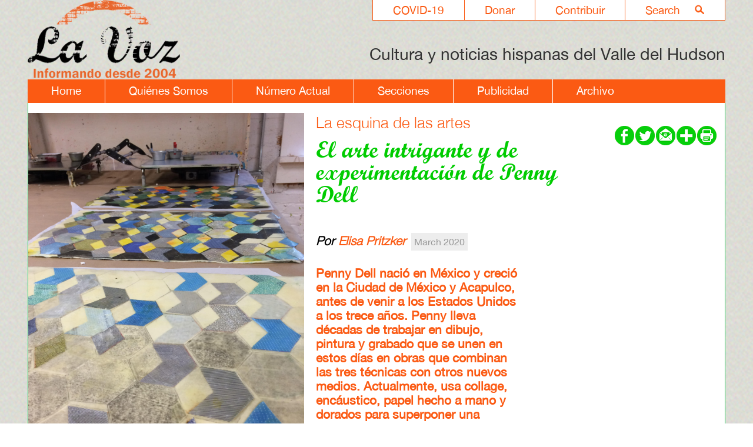

--- FILE ---
content_type: text/html; charset=UTF-8
request_url: https://lavoz.bard.edu/articles/index.php?id=1206667
body_size: 6055
content:

<!DOCTYPE html>
<html lang="es-419">

<head>
<meta http-equiv="Content-Type" content="text/html; charset=UTF-8" />
<title>Bard College | La Voz | Article | El arte intrigante y de experimentaci&oacute;n de Penny Dell&nbsp;</title>
<meta name="author" content="Bard College">
<meta name="description" content="El arte intrigante y de experimentaci&oacute;n de Penny Dell&nbsp; " />
<meta name="keywords" content="El,arte,intrigante,y,de,experimentaci&oacute;n,de,Penny,Dell&nbsp;,Elisa,Pritzker"/>

<link rel="canonical" href="https://lavoz.bard.edu/ ">
<link rel="shortcut icon" href="https://www.bard.edu/images/favicon.ico">


<!-- Mobile Specific Metas -->
<meta name="viewport" content="width=device-width, minimum-scale=1, maximum-scale=2">

<!-- Styles -->
<link href="../lib/style.css" rel="stylesheet" type="text/css" />
<link href="../lib/slideshow/style.css" rel="stylesheet" type="text/css" />

<!-- Javascript -->
<script type="text/javascript" src="../lib/slideshow/slideshow.js"></script>

<!--[if IE]>
<style type="text/css" title="text/css">



#navmain ul ul	{
	position:absolute;
	z-index:1000;
	top:auto;
	left:auto;
	display:none;
	padding: 20px 14px 10px 15px;
	margin: 27px 0px 0px 0px;
	background-color: red;
	font-family: "Lucida Grande", "Trebuchet MS", Arial, Helvetica, sans-serif;
	font-size: 12px;
	line-height: 12px;
	color: #ffffff;
	text-transform:none;
	list-style: none;
	
	opacity:0.65;
	filter:alpha(opacity=40); /* For IE8 and earlier */
}



body.hp ul.scrollitems li a {
	cursor: pointer;
}


</style>
<![endif]-->

<!--[if lt IE 9]>
<style type="text/css" title="text/css">
<!--



-->
</style>
<![endif]-->

<!--[if lt IE 7]>
<style type="text/css" title="text/css">
<!--

body.hp .scrollback {
	background-image:url(https://lavoz.bard.edu/images/scrollbar_back.gif);
}

body.hp .scrollfwd {
	background-image:url(https://lavoz.bard.edu/images/scrollbar_fwd.gif);
}

/*body.hp .scrollarea {
	background-image: url(https://###/lib/hp_slideshow/images/bg_layer_dark.gif);
}

body.hp #slideshow #slideshell div.image .caption {
	background-image: url(https://###/lib/hp_slideshow/images/bg_layer_dark.gif);
}

body.hp #slideshow #slideshell div.content {
	background-image: url(https://###/lib/hp_slideshow/images/bg_layer_dark.gif);
}*/

-->
</style>
<![endif]-->

<script type="text/javascript" src="../lib/mainjs.js"></script>

<!-- CCS3 Mobile Nav Files -->
<link href="../lib/mainnav.css" rel="stylesheet" type="text/css">
<!-- the following script caused a conflict with my hp slideshow -->
<!-- <script src="https://www.bard.edu/includes/js/css3-mediaqueries.js" type="text/javascript"></script>-->
<script src="https://www.bard.edu/includes/js/css3-collapser.js" type="text/javascript"></script>

<div id="fb-root"></div>
<script>(function(d, s, id) {
  var js, fjs = d.getElementsByTagName(s)[0];
  if (d.getElementById(id)) return;
  js = d.createElement(s); js.id = id;
  js.src = "//connect.facebook.net/en_US/all.js#xfbml=1";
  fjs.parentNode.insertBefore(js, fjs);
}(document, 'script', 'facebook-jssdk'));</script>

<link rel="shortcut icon" href="//www.bard.edu/images/favicon.ico" type="image/vnd.microsoft.icon" />


<link rel="image_src" href="https://lavoz.bard.edu/images/lavoz-logo.png" width="288" height="213" />


<meta property="og:image" content="https://lavoz.bard.edu/images/lavoz-logo.png" />
<meta property="og:image:secure_url" content="https://lavoz.bard.edu/images/lavoz-logo.png" />
<meta property="og:image:type" content="image/jpeg" />
<meta property="og:image:width" content="288" />
<meta property="og:image:height" content="213" />



<!-- This is for our FormMail Forms to require javascript to Submit -->
<script type="text/javascript" language="javascript" src="//www.bard.edu/scripts/formcheck.js"></script>


<!-- Analytics -->

<!-- La Voz - Google tag (gtag.js) -->
<script async src="https://www.googletagmanager.com/gtag/js?id=G-37C5Q1Q5G8"></script>
<script>
  window.dataLayer = window.dataLayer || [];
  function gtag(){dataLayer.push(arguments);}
  gtag('js', new Date());

    gtag('config', 'G-37C5Q1Q5G8', { 'anonymize_ip': true });
</script>

		
<!-- The Bard Network - Google tag (gtag.js) -->
<script async src="https://www.googletagmanager.com/gtag/js?id=G-CLE4D5YBF4"></script>
<script>
  window.dataLayer = window.dataLayer || [];
  function gtag(){dataLayer.push(arguments);}
  gtag('js', new Date());

    gtag('config', 'G-CLE4D5YBF4', { 'anonymize_ip': true });
</script>

		
<script>
function trackOutboundLink(link, category, action) {
try {
_gaq.push(['_trackEvent', category , action]);
} catch(err){}

setTimeout(function() {
document.location.href = link.href;
}, 100);
}
</script>

	
	<script async="async" src="https://connect.bard.edu/ping">/**/</script>
	<script async="async" src="https://explore.bard.edu/ping">/**/</script>
	




<script type="text/javascript">
$(document).ready(function () {
    var columns = 2;
    var size = $("#data > p").size();
    var half = size / columns;
    $(".col50 > p").each(function (index) {
        if (index >= half) {
            $(this).appendTo(".col50:eq(1)");
        }
    });
});
</script>

</head>
<body class="in articles" id="lavoz">

<header role="banner">


<div class="content">
<!-- HEADER CONTENT -->

<div id="topnav">
	<ul>
   		<li><a href="https://lavoz.bard.edu/search/">Search<div class="imgshell"> <img src="//lavoz.bard.edu/images/nav-search.png" alt="search lavoz" /></div></a></li>
        <li><a href="https://lavoz.bard.edu/contribuir/">Contribuir</a></li>
    	<li><a href="https://lavoz.bard.edu/donar/">Donar</a></li>        
   		<li><a href="https://lavoz.bard.edu/covid-19/">COVID-19</a></li>
   </ul>
</div>
 
<div id="logo">
	<a href="https://lavoz.bard.edu/"><img src="//lavoz.bard.edu/images/lavoz-logo.png" width="257" height="190" alt="Logo La Voz" /></a>
</div>

<div id="tagline">	Cultura y noticias hispanas del Valle del Hudson</div>    

<nav><div id="menu1" class="menu_container">
    <label for="hidden_menu_collapser" class="mobile_collapser">Menu</label> <!-- Mobile menu title -->
    <input id="hidden_menu_collapser" type="checkbox" />
    
    <ul role="menu">
    <li><a id="home" href="https://lavoz.bard.edu/">Home</a></li>
    <li><a id="quienes_somos" href="https://lavoz.bard.edu/quienes_somos/">Qui&eacute;nes Somos</a></li>
    <li><a id="numero_actual" href="https://lavoz.bard.edu/numero_actual/">N&uacute;mero Actual</a></li>
    <li><a id="secciones" href="https://lavoz.bard.edu/secciones/">Secciones</a></li>
    <li><a id="publicidad" href="https://lavoz.bard.edu/publicidad/">Publicidad</a></li>
    <li class="last"><a id="archivo" href="https://lavoz.bard.edu/archivo/">Archivo</a></li>
    
    </ul>
    </div><!-- /menu -->
</nav>

</div><!-- end content -->

<div class="clearout"></div>


</header>


<main role="main">


<div id="maincol">			
			<!-- this is the article page within the article folder -->
<!-- The following code is for if an image exists -->
	 
	<div id="article-intro">
        <div id="share_icons">
            <!-- AddThis Button BEGIN -->
            <div class="addthis_toolbox addthis_default_style addthis_32x32_style">
            <!--<a class="addthis_button_preferred_1" href="https://www.facebook.com/pages/La-Voz-Cultura-y-noticias-hispanas-del-Valle-de-Hudson/210586088966484" target="_blank"></a>
            <a class="addthis_button_preferred_2" href="https://lavozdelhudson.blogspot.com/" target="_blank"></a>
            <a class="addthis_button_preferred_3"></a>
            <a class="addthis_button_preferred_4"></a>-->
            <a class="socialicons" href="https://www.facebook.com/pages/La-Voz-Cultura-y-noticias-hispanas-del-Valle-de-Hudson/210586088966484" target="_blank"><img src="https://lavoz.bard.edu/images/icon_fb-green.png" width="33" height="33" alt="Like Us on Facebook" /></a>
            <a class="socialicons" href="https://twitter.com/@LaVozHudsonV" target="_blank"><img src="https://lavoz.bard.edu/images/icon-twitter-green.png" width="33" height="33" alt="Follow Us on Twitter" /></a>
            <a class="socialicons" href="/cdn-cgi/l/email-protection#9cf9efffeef5fefdf0fdeaf3e6dce5fdf4f3f3b2fff3f1"><img src="https://lavoz.bard.edu/images/icon_email-green.png" width="33" height="33" alt="Email-us" /></a>
            <!--       <a class="addthis_button_email"></a>-->
            <a class="addthis_button_compact"><img src="../images/icon_add-green.png" width="33" height="33" alt="add this" /></a>
            <a class="addthis_button_print"><img src="../images/icon_print-green.png" width="33" height="33" alt="print this page" /></a>
            </div>
            <script data-cfasync="false" src="/cdn-cgi/scripts/5c5dd728/cloudflare-static/email-decode.min.js"></script><script type="text/javascript" src="https://s7.addthis.com/js/250/addthis_widget.js#pubid=ra-4fa82ff83ac3d9b7"></script>
            <!-- AddThis Button END -->
            <!--<a href="https://www.facebook.com/pages/BardCollegeNY" target="_blank"><img src="https://www.bard.edu/images/icon_facebook.png" alt="Facebook" width="26" height="25" border="0" align="middle" /></a> <a href="https://twitter.com/#!/BARDCollege/" target="_blank"><img src="https://www.bard.edu/images/icon_twitter.png" alt="Twitter" width="26" height="25" border="0" align="middle" /></a></div>/-->
            </div>          
            
            <div id="art_image">
            <img src="https://tools.bard.edu/wwwmedia/pubs/articles/images/1206667/13-Penny-Dell-5.jpg" alt="" />
            
	        
				
        
	       		</div>
	 
    

            
		

		        <div id="back_archive"><h2>La esquina de las artes</h2></div>
                
        <h1>El arte intrigante y de experimentaci&oacute;n de Penny Dell<br />&nbsp;</h1>
        
                
        <h5>Por <a class='author' href='../author/index.php?id=1206667'>Elisa Pritzker</a></h5>        
        <span class='date_highlight'>March 2020</span><br />        
        <span class='abstract'>Penny Dell naci&oacute; en M&eacute;xico y creci&oacute; en la Ciudad de M&eacute;xico y Acapulco, antes de venir a los Estados Unidos a los trece a&ntilde;os. Penny lleva d&eacute;cadas de trabajar en dibujo, pintura y grabado que se unen en estos d&iacute;as en obras que combinan las tres t&eacute;cnicas con otros nuevos medios. Actualmente, usa collage, enc&aacute;ustico, papel hecho a mano y dorados para superponer una impresi&oacute;n, creando patrones y colores. Los hex&aacute;gonos cortados de los interiores decorativos de los sobres han sido una fuerza de inspiraci&oacute;n para ella. P&aacute;gina web: www.pennydell.net<br />&nbsp;</span>   
        
        <!-- Some articles do not have content in the database but do have a pdf file. The following code is for that file -->
                
    </div><!-- end article-intro -->
   
   
   
   <div class="content">
   
                        
        <!-- The following code is for the actual content of the article -->
        		
                 Recientemente fue galardonada con el premio de artista individual en los 33 &deg; Premios Anuales de Arte del Ejecutivo del Condado de Dutchess presentados por el Ejecutivo del Condado de Dutchess Marcus J. Molinaro y Arts Mid-Hudson. Hasta el 28 de marzo, su obra puede ser visitada en el Trolley Barn en Poughkeepsie. Esta muestra de Penny Dell junto a la de la artista Basha Ruth Nelson, celebra 100 a&ntilde;os de los derechos de la mujer a votar. La recepci&oacute;n del cierre de muestra es gratis y abierto a todo el p&uacute;blico. Se llevar&aacute; a cabo el s&aacute;bado 28 de marzo de 2 a 4pm.<br /><br /><strong>Elisa Pritzker: &iquest;Cu&aacute;ndo y d&oacute;nde comenzaste tu carrera en las artes visuales?</strong><br /><strong>Penny Dell:</strong> Aunque siempre dibujaba y pintaba, no pens&eacute; que ser&iacute;a artista. Mi destino se desarroll&oacute; org&aacute;nicamente. Me entren&eacute; como maestra biling&uuml;e y ense&ntilde;&eacute; en programas biling&uuml;es en la ciudad de New York. Mis hijos ten&iacute;an muchas alergias, durante ese tiempo me atrev&iacute; a entregar mis pinturas y dibujos en concursos que los premiaron. En un Centro de Arte en Demarest, New Jersey, comenz&eacute; a ense&ntilde;ar algunas t&eacute;cnicas de grabar y as&iacute; combin&eacute; mi entrenamiento como maestra y my abilidad art&iacute;stica. Sociedades de artistas me solicitaron y all&aacute; felizmente me inscrib&iacute;. Finalmente, estaba organizando exposiciones y esto tambi&eacute;n me daba mucho placer.&nbsp;<br /><br /><strong>&iquest;C&oacute;mo influye la cultura mexicana en tu arte?</strong><br />Mi pap&aacute; lleg&oacute; a conocer al artista Francisco Dos Amantes, quien pertenec&iacute;a al Taller de Gr&aacute;fica Popular (conocido como TGP) y compr&oacute; muchos cuadros y obras gr&aacute;ficas de &eacute;l. En casa crec&iacute; rodeada de su arte, y afuera rodeada de monumentos antiguos y el arte de Rivera, Orozco y Siqueiros. Creo que comenc&eacute; a imitarlo. Las personas que yo dibujaba en mis pinturas estaban aplastadas al frente desde un espacio &oacute;ptico, y ahora ya se que eso proviene del muralismo que ve&iacute;a. Mis grabados, realizados cuando corr&iacute;a maratones, estaban poblados de formas antropom&oacute;rficas como hombres-&aacute;guilas o mujeres-jaguares inspirados por im&aacute;genes que provenian de monumentos de la cultura mexicana.<br /><br /><strong>&iquest;Cu&aacute;l es el significado de tu trabajo y de los diferentes materiales que utilizas?</strong><br />Trabajo en series&mdash;en este momento me encantan las formas hexagonales de papel que recorto de los sobres llamados &ldquo;sobres de seguridad&rdquo;. En estos sobres (que nos mandan los bancos, compa&ntilde;&iacute;as de agua o electricidad u otros negocios), la informaci&oacute;n financiera que contiene el sobre est&aacute; protegida por dise&ntilde;os que escoden lo qu&eacute; hay adentro. Yo pego estos dise&ntilde;os sobre grabados y &uacute;ltimamente se terminan con detalles de cera enc&aacute;ustica&mdash;una t&eacute;cnica que viene de tiempos muy antiguos.&nbsp;Pero si se considera metaf&oacute;ricamente, mi tema es la &ldquo;seguridad&rdquo;: &ldquo;seguridad social&rdquo;, &quot;seguridad nacional&quot;, &quot;valores financieros&quot;, &quot;cobija de seguridad&quot;. Aspiramos a tener &quot;seguridad&quot; pero en estos d&iacute;as es dif&iacute;cil sentirla.<br /><br /><strong>H&aacute;blame del Premio que has recibido recientemente de Arts Mid-Hudson.</strong><br />&iexcl;Ese premio fue una sorpresa! &iexcl;Qu&eacute; honor! &iexcl;Qu&eacute; premio! No sab&iacute;a que alguien me hab&iacute;a nominado y que hab&iacute;a sido elegida. Fue un regalo del universo.&nbsp;<br /><br /><strong>&iquest;Qu&eacute; &acute;proyecto tienes en el futuro cercano?</strong>&nbsp;<br />Por ahora voy a seguir con este tema de seguridad y geometr&iacute;a. M&aacute;s y m&aacute;s estoy usando alambre en mis obras y tambi&eacute;n me interesa el uso de mis materiales en tres dimensiones.<br /><br /><strong>Cr&eacute;ditos fotogr&aacute;ficos: </strong>Fotos de obras por Penny Dell<br /><br /><em>*Elisa Pritzker es una reconocida artista visual argentina-estadounidense y curadora independiente que publica La esquina de las Artes en la revista La Voz.&nbsp;</em><a href="file:///C:/Users/LaVoz4/Dropbox/La%20Voz%202019/diciembre%202019/correcciones%20diciembre%202019/en.wikipedia.org/wiki/Elisa_Pritzker"><span lang="es-419">en.wikipedia.org/wiki/Elisa_Pritzker</span></a><em>&nbsp;Preguntas o comentarios:&nbsp;</em><a href="http://www.elisapritzker.com/"><em><span lang="es-419">elisapritzker.com</span></em></a><br />&nbsp;<a class='top' href='#top'>back to top</a><br /><br />
		COPYRIGHT 2020<br /><em>La Voz, Cultura y noticias hispanas del Valle de Hudson</em></span>
        

    </div><!-- end content-->
 
<!-- ******************* Start Sidebar Content  ******************** -->

    
        <div id="sidebar">

         <!--Sidebar-->
                        <div class="content sidetext">
                               
                				                    <div class="imgshell">
                        <a href='https://www.route17.dot.ny.gov/#/' target='_blank'>						<img src="/articles/index.php?action=getfile&id=3665031&disposition=inline&type=image" alt='Route 17' />						</a>                                            </div>
                                 
                				
				               
			                
                
                                <!-- begin expanded text /-->
                <div id="txt3665031" class="expandblock" style="display:none;">
                                </div><!-- end expand /-->

			</div><!-- end content sidetext-->
                </div><!-- end sidebar -->

    <!-- ******************* Sidebar Content  ********************* -->
<!-- ************ END SIDEBAR  ************* -->

        


			<script type="text/javascript" language="javascript">
	function submitForm(){
	document.commentForm.action = "../lib/pubs_comment_process.php";
	}
</script>

<div class="content">

<table>
  <tr>
    <td colspan="2">
      <form method="get" name="commentForm" id="commentForm" onSubmit="submitForm();">
		  
       <tr>           
           <td colspan="2">
           <label for="email"><h4>Env&iacute;e un comentario:</h4></label> 
            <input class="border" type="text" name="email" id="email" size="40" value= "email" onfocus="this.value='';">
            </td>
          </tr>
          <tr>
            <td colspan="2">
            <label for="comment">Comentario:</label> <br />
            <textarea title="commentfield" id="comment" name="comment" rows="5" cols="60" wrap=hard></textarea>
            </td>
          </tr>
          <tr>
          
            <td colspan="2">
            <input type="submit" value="Submit" name="submit">
	    <input type="hidden" value="1206667" name="aid">
            <input type="hidden" value="" name="pid">
            <input type="hidden" value="10" name="type_id">
            &nbsp;
	    </td>
          </tr>
     </form>
    </td>
  </tr>
</table>

</div>
			<div class="content">
<table>
	<tr><td colspan="2"><h4>Comments</h4></td></tr>
	<tr><td colspan="2">Sorry, there are no comments at this time.</td></tr>
</table>
</div>
            
         
</div><!-- end maincol-->


 </main>        
        
    <footer role="contentinfo">


<!-- ******************* START FOOTER  AREA  ************************** -->
<div class="content">

<div id="footercontent">

		<div class="footercol first">                        
                            <div class="imgshell"> 
                    <img src="/articles/index.php?action=getfile&id=6227653&disposition=inline&type=image" alt='Footer Bard Logo' />                      
                </div>	
            	
			            			            			         </div><!-- end footercol-->
        
		
	 </div><!--end footer content -->
 
 <div id="footercontact">   

                        	
            			PO Box 5000&nbsp; Annandale-on-Hudson, NY 12504 &nbsp;&nbsp; |&nbsp; &nbsp; Fax 845-758-7018 &nbsp;&nbsp; |&nbsp;&nbsp;&nbsp; Tel. 845-758-6822 ext. 3759            			         
        </div><!-- end footercontact-->
<!-- ******************* Start FOOTER ICON  ************************** -->
<div id="footiconbox">
		<div class="footericons">
		<a target='_blank' href='https://www.facebook.com/pages/La-Voz-Cultura-y-noticias-hispanas-del-Valle-de-Hudson/210586088966484'><img src="/articles/index.php?action=getfile&id=8869505&disposition=inline&type=image" title='footer icon' alt='footer icon' /></a>     
		</div>

			<div class="footericons">
		<a target='_blank' href='https://instagram.com/lavozhudsonvalley'><img src="/articles/index.php?action=getfile&id=5426691&disposition=inline&type=image" title='Instagram La Voz' alt='Instagram La Voz' /></a>     
		</div>

	
<div class="clearout"></div>
</div><!-- end footiconbox -->

<!-- ******************* End FOOTER ICON  ************************** -->  

<!-- end footer -->

</footer>
   
<script type="text/javascript">/*<![CDATA[*/(function() {var sz = document.createElement('script'); sz.type = 'text/javascript'; sz.async = true;sz.src = '//us2.siteimprove.com/js/siteanalyze_67768190.js';var s = document.getElementsByTagName('script')[0]; s.parentNode.insertBefore(sz, s);})();/*]]>*/</script>     
</body>
</html>
